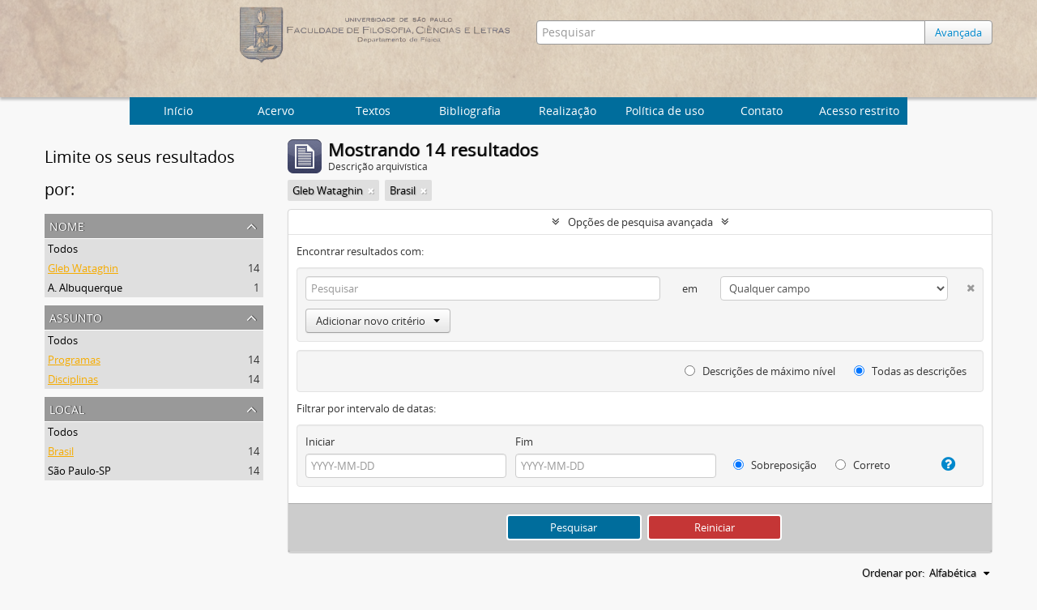

--- FILE ---
content_type: text/html; charset=utf-8
request_url: http://acervo.if.usp.br/index.php/informationobject/browse?names=939&subjects=635%2C7209&sort=alphabetic&places=448&showAdvanced=1&topLod=0
body_size: 8014
content:
<!DOCTYPE html>
<html lang="pt" dir="ltr">
  <head>
    <meta http-equiv="Content-Type" content="text/html; charset=utf-8" />
<meta http-equiv="X-Ua-Compatible" content="IE=edge,chrome=1" />
    <meta name="title" content="Arquivo Histórico do Instituto de Física
" />
<meta name="description" content="Arquivo Histórico do Instituto de Física
" />
<meta name="viewport" content="initial-scale=1.0, user-scalable=no" />
    <title>Arquivo Histórico do Instituto de Física
</title>
    <link rel="shortcut icon" href="/favicon.ico"/>
    <link href="/plugins/sfDrupalPlugin/vendor/drupal/misc/ui/ui.all.css" media="screen" rel="stylesheet" type="text/css" />
<link media="all" href="/plugins/arArchivesCanadaPlugin/css/unmin.css" rel="stylesheet" type="text/css" />
            <script src="/vendor/jquery.js" type="text/javascript"></script>
<script src="/plugins/sfDrupalPlugin/vendor/drupal/misc/drupal.js" type="text/javascript"></script>
<script src="/vendor/yui/yahoo-dom-event/yahoo-dom-event.js" type="text/javascript"></script>
<script src="/vendor/yui/element/element-min.js" type="text/javascript"></script>
<script src="/vendor/yui/button/button-min.js" type="text/javascript"></script>
<script src="/vendor/yui/container/container_core-min.js" type="text/javascript"></script>
<script src="/vendor/yui/menu/menu-min.js" type="text/javascript"></script>
<script src="/vendor/modernizr.js" type="text/javascript"></script>
<script src="/vendor/jquery-ui.js" type="text/javascript"></script>
<script src="/vendor/jquery.ui.resizable.min.js" type="text/javascript"></script>
<script src="/vendor/jquery.expander.js" type="text/javascript"></script>
<script src="/vendor/jquery.masonry.js" type="text/javascript"></script>
<script src="/vendor/jquery.imagesloaded.js" type="text/javascript"></script>
<script src="/vendor/bootstrap/js/bootstrap.js" type="text/javascript"></script>
<script src="/vendor/URI.js" type="text/javascript"></script>
<script src="/vendor/meetselva/attrchange.js" type="text/javascript"></script>
<script src="/js/qubit.js" type="text/javascript"></script>
<script src="/js/treeView.js" type="text/javascript"></script>
<script src="/js/clipboard.js" type="text/javascript"></script>
<script src="/plugins/sfDrupalPlugin/vendor/drupal/misc/jquery.once.js" type="text/javascript"></script>
<script src="/plugins/sfDrupalPlugin/vendor/drupal/misc/ui/ui.datepicker.js" type="text/javascript"></script>
<script src="/vendor/yui/connection/connection-min.js" type="text/javascript"></script>
<script src="/vendor/yui/datasource/datasource-min.js" type="text/javascript"></script>
<script src="/vendor/yui/autocomplete/autocomplete-min.js" type="text/javascript"></script>
<script src="/js/autocomplete.js" type="text/javascript"></script>
<script src="/js/dominion.js" type="text/javascript"></script>
  <script type="text/javascript">
//<![CDATA[
jQuery.extend(Qubit, {"relativeUrlRoot":""});
//]]>
</script></head>
  <body class="yui-skin-sam informationobject browse">

    


<div id="header">

  <div class="container">

    <div id="header-lvl2">
      <div class="row">

        <div id="logo-and-name" class="span6">
            <h1><a rel="home" href="/" title=""><img class="logo" alt="Arquivo do Departamento de Física FFCL/USP" src="/plugins/arArchivesCanadaPlugin/images/logo.png" /></a></h1>
        </div>

        <div id="header-search" class="span6">
          <div id="search-form-wrapper">

  <form action="/index.php/informationobject/browse" data-autocomplete="/index.php/search/autocomplete">

    <input type="hidden" name="topLod" value="0"/>

    <div class="input-append">

              <input type="text" name="query" value="" placeholder="Pesquisar"/>
      
      <div class="btn-group">
	<button class="btn">
	  <a href="/index.php/informationobject/browse?showAdvanced=1&topLod=0">
	    Avançada
	  </a>	
	</button>
      </div>

    </div>

    <div id="search-realm" class="search-popover">

      
        <div>
          <label>
                          <input name="repos" type="radio" value checked="checked" data-placeholder="Pesquisar">
                        Pesquisa global          </label>
        </div>

        
        
      
      <div class="search-realm-advanced">
        <a href="/index.php/informationobject/browse?showAdvanced=1&topLod=0">
          Pesquisa avançada&nbsp;&raquo;
        </a>
      </div>

    </div>

  </form>

</div>

        </div>

      </div>
    </div>

  </div>

</div>
  <nav class="top-navbar">
      <ul>
        <li style="cursor:pointer" onclick="location.href='/'">Início</li>
       <li style="cursor:pointer" onclick="location.href='/estrutura'">  Acervo  </li>
       <li style="cursor:pointer" onclick="location.href='/textos-6'">  Textos  </li>
       <li style="cursor:pointer" onclick="location.href='/bibliografia'">  Bibliografia  </li>
       <li style="cursor:pointer" onclick="location.href='/about'">Realização</li>
       <li style="cursor:pointer" onclick="location.href='/politica-de-uso'">Política de uso</li>
       <li style="cursor:pointer" onclick="location.href='/contato'">Contato</li>
       <li style="cursor:pointer" onclick="location.href='/user/login'">Acesso restrito</li>
      </ul>
  </nav>


    
    <div id="wrapper" class="cwrapper container" role="main">

      

      <div class="row">

        <div class="span3">

          <div id="sidebar">

            
    <section id="facets">

      <div class="visible-phone facets-header">
        <a class="x-btn btn-wide">
          <i class="fa fa-filter"></i>
          Filtros        </a>
      </div>

      <div class="content">

        <h2>Limite os seus resultados por:</h2>

       
        
                          
        
        
       
      <section class="facet open">
  
    <div class="facet-header">
              <h3><a href="#" aria-expanded="true">Nome</a></h3>
          </div>

    <div class="facet-body" id="#facet-names">

      
      <ul>

                  <li>
                  <a title="" href="/index.php/informationobject/browse?subjects=635%2C7209&amp;sort=alphabetic&amp;places=448&amp;showAdvanced=1&amp;topLod=0">Todos</a>          </li>

                  <li class="active">
            <a title="" href="/index.php/informationobject/browse?names=&amp;subjects=635%2C7209&amp;sort=alphabetic&amp;places=448&amp;showAdvanced=1&amp;topLod=0">Gleb Wataghin<span>, 14 resultados</span></a>            <span class="facet-count" aria-hidden="true">14</span>
          </li>
                  <li >
            <a title="" href="/index.php/informationobject/browse?names=939%2C10433&amp;subjects=635%2C7209&amp;sort=alphabetic&amp;places=448&amp;showAdvanced=1&amp;topLod=0">A. Albuquerque<span>, 1 resultados</span></a>            <span class="facet-count" aria-hidden="true">1</span>
          </li>
        
      </ul>

    </div>

  </section>


        
      <section class="facet open">
  
    <div class="facet-header">
              <h3><a href="#" aria-expanded="true">Assunto</a></h3>
          </div>

    <div class="facet-body" id="#facet-subjects">

      
      <ul>

                  <li>
                  <a title="" href="/index.php/informationobject/browse?names=939&amp;sort=alphabetic&amp;places=448&amp;showAdvanced=1&amp;topLod=0">Todos</a>          </li>

                  <li class="active">
            <a title="" href="/index.php/informationobject/browse?subjects=635&amp;names=939&amp;sort=alphabetic&amp;places=448&amp;showAdvanced=1&amp;topLod=0">Programas<span>, 14 resultados</span></a>            <span class="facet-count" aria-hidden="true">14</span>
          </li>
                  <li class="active">
            <a title="" href="/index.php/informationobject/browse?subjects=7209&amp;names=939&amp;sort=alphabetic&amp;places=448&amp;showAdvanced=1&amp;topLod=0">Disciplinas<span>, 14 resultados</span></a>            <span class="facet-count" aria-hidden="true">14</span>
          </li>
        
      </ul>

    </div>

  </section>


       
      <section class="facet open">
  
    <div class="facet-header">
              <h3><a href="#" aria-expanded="true">Local</a></h3>
          </div>

    <div class="facet-body" id="#facet-places">

      
      <ul>

                  <li>
                  <a title="" href="/index.php/informationobject/browse?names=939&amp;subjects=635%2C7209&amp;sort=alphabetic&amp;showAdvanced=1&amp;topLod=0">Todos</a>          </li>

                  <li class="active">
            <a title="" href="/index.php/informationobject/browse?places=&amp;names=939&amp;subjects=635%2C7209&amp;sort=alphabetic&amp;showAdvanced=1&amp;topLod=0">Brasil<span>, 14 resultados</span></a>            <span class="facet-count" aria-hidden="true">14</span>
          </li>
                  <li >
            <a title="" href="/index.php/informationobject/browse?places=448%2C446&amp;names=939&amp;subjects=635%2C7209&amp;sort=alphabetic&amp;showAdvanced=1&amp;topLod=0">São Paulo-SP<span>, 14 resultados</span></a>            <span class="facet-count" aria-hidden="true">14</span>
          </li>
        
      </ul>

    </div>

  </section>


        
        
      </div>

    </section>

  
          </div>

        </div>

        <div class="span9">

          <div id="main-column">

              
  <div class="multiline-header">
    <img alt="" src="/images/icons-large/icon-archival.png" />    <h1 aria-describedby="results-label">
              Mostrando 14 resultados          </h1>
    <span class="sub" id="results-label">Descrição arquivística</span>
  </div>

            
  <section class="header-options">

    
    
    
          <span class="search-filter">
        Gleb Wataghin                        <a href="/index.php/informationobject/browse?subjects=635%2C7209&sort=alphabetic&places=448&showAdvanced=1&topLod=0" class="remove-filter"><i class="fa fa-times"></i></a>
      </span>
    
          <span class="search-filter">
        Brasil                        <a href="/index.php/informationobject/browse?names=939&subjects=635%2C7209&sort=alphabetic&showAdvanced=1&topLod=0" class="remove-filter"><i class="fa fa-times"></i></a>
      </span>
    
    
    
    
    
    
    
    
    
    
  </section>


            
  <section class="advanced-search-section">

  <a href="#" class="advanced-search-toggle open" aria-expanded="true">Opções de pesquisa avançada</a>

  <div class="advanced-search animateNicely" >

    <form name="advanced-search-form" method="get" action="/index.php/informationobject/browse">
      <input type="hidden" name="showAdvanced" value="1"/>

              <input type="hidden" name="names" value="939"/>
              <input type="hidden" name="subjects" value="635,7209"/>
              <input type="hidden" name="sort" value="alphabetic"/>
              <input type="hidden" name="places" value="448"/>
      
      <p>Encontrar resultados com:</p>

      <div class="criteria">

        
          
        
        
        <div class="criterion">

          <select class="boolean" name="so0">
            <option value="and">e</option>
            <option value="or">ou</option>
            <option value="not">não</option>
          </select>

          <input class="query" type="text" placeholder="Pesquisar" name="sq0"/>

          <span>em</span>

          <select class="field" name="sf0">
            <option value="">Qualquer campo</option>
            <option value="title">Título</option>
	    <!--Mercúrio
                                  <option value="archivalHistory">História do arquivo</option>
                            -->
            <option value="scopeAndContent">Âmbito e conteúdo</option>
		<!--Mercúrio
            <option value="extentAndMedium">Dimensão e suporte</option>
		-->
            <option value="subject">Pontos de acesso de assunto</option>
            <option value="name">Ponto de acesso nome</option>
            <option value="place">Pontos de acesso local</option>
		<!--Mercúrio
            <option value="genre">Pontos de acesso de gênero</option>
		-->
            <option value="alternativeIdentifier">Identificador</option>
		<!--Mercúrio
            <option value="referenceCode">Código de referência</option>
		-->
          </select>

          <a href="#" class="delete-criterion"><i class="fa fa-times"></i></a>

        </div>

        <div class="add-new-criteria">
          <div class="btn-group">
            <a class="btn dropdown-toggle" data-toggle="dropdown" href="#">
              Adicionar novo critério<span class="caret"></span>
            </a>
            <ul class="dropdown-menu">
              <li><a href="#" id="add-criterion-and">E</a></li>
              <li><a href="#" id="add-criterion-or">Ou</a></li>
              <li><a href="#" id="add-criterion-not">Não</a></li>
            </ul>
          </div>
        </div>

      </div>
      <!--Mercúrio
      <p>Limitar resultados para:</p>
	-->

      <div class="criteria">

      <!--Mercúrio
                  <div class="filter-row">
            <div class="filter">
              <div class="form-item form-item-repos">
  <label for="repos">Entidade custodiadora</label>
  <select name="repos" id="repos">
<option value="" selected="selected"></option>
<option value="436">IFUSP</option>
</select>
  
</div>
            </div>
          </div>
        
        <div class="filter-row">
          <div class="filter">
            <label for="collection">Descrição em nível superior</label>            <select name="collection" class="form-autocomplete" id="collection">

</select>            <input class="list" type="hidden" value="/index.php/informationobject/autocomplete?parent=1&filterDrafts=1"/>
          </div>
        </div>

      </div>
      <p>Filtrar resultados por:</p>

      <div class="criteria">

        <div class="filter-row">

          <div class="filter-left">
            <div class="form-item form-item-levels">
  <label for="levels">Nível de descrição</label>
  <select name="levels" id="levels">
<option value="" selected="selected"></option>
<option value="20484">Archive</option>
<option value="435">Arquivo</option>
<option value="20492">Document</option>
<option value="440">Documento</option>
<option value="20490">Grupo</option>
<option value="553">Grupo</option>
<option value="438">Série</option>
<option value="20486">Series</option>
<option value="21759">Subgroup</option>
<option value="1662">Subgrupo</option>
<option value="551">Subsérie</option>
<option value="20488">Subseries</option>
</select>
  
</div>
          </div>

          <div class="filter-right">
            <div class="form-item form-item-onlyMedia">
  <label for="onlyMedia">Objeto digital disponível</label>
  <select name="onlyMedia" id="onlyMedia">
<option value="" selected="selected"></option>
<option value="1">Sim</option>
<option value="0">Não</option>
</select>
  
</div>
          </div>

        </div>

                
                  <div class="filter-row">

                          <div class="filter-left">
                <div class="form-item form-item-copyrightStatus">
  <label for="copyrightStatus">Status dos direitos autorais</label>
  <select name="copyrightStatus" id="copyrightStatus">
<option value="" selected="selected"></option>
<option value="337">Desconhecido</option>
<option value="336">Domínio público</option>
<option value="335">Protegido por copyright</option>
</select>
  
</div>
              </div>
            
                          <div class="filter-right">
                <div class="form-item form-item-materialType">
  <label for="materialType">Designação geral do material</label>
  <select name="materialType" id="materialType">
<option value="" selected="selected"></option>
<option value="261">Desenho arquitetónico</option>
<option value="269">Desenho técnico</option>
<option value="267">Documento filatélico</option>
<option value="268">Documento sonoro</option>
<option value="270">Documento textual</option>
<option value="264">Imagens em movimento</option>
<option value="262">Material cartográfico</option>
<option value="263">Material gráfico</option>
<option value="265">Múltiplos suportes</option>
<option value="266">Objeto</option>
</select>
  
</div>
              </div>
            
          </div>
        	-->
        <div class="filter-row">

          <div class="lod-filter">
            <label>
              <input type="radio" name="topLod" value="1" >
              Descrições de máximo nível            </label>
            <label>
              <input type="radio" name="topLod" value="0" checked>
              Todas as descrições            </label>
          </div>

        </div>

      </div>

      <p>Filtrar por intervalo de datas:</p>

      <div class="criteria">

        <div class="filter-row">

          <div class="start-date">
            <div class="form-item form-item-startDate">
  <label for="startDate">Iniciar</label>
  <input placeholder="YYYY-MM-DD" type="text" name="startDate" id="startDate" />
  
</div>
          </div>

          <div class="end-date">
            <div class="form-item form-item-endDate">
  <label for="endDate">Fim</label>
  <input placeholder="YYYY-MM-DD" type="text" name="endDate" id="endDate" />
  
</div>
          </div>

          <div class="date-type">
            <label>
              <input type="radio" name="rangeType" value="inclusive" checked>
              Sobreposição            </label>
            <label>
              <input type="radio" name="rangeType" value="exact" >
              Correto            </label>
          </div>

          <a href="#" class="date-range-help-icon" aria-expanded="false"><i class="fa fa-question-circle"></i></a>

        </div>

        <div class="alert alert-info date-range-help animateNicely">
          Use estas opções para especificar como o intervalo de datas retorna os resultados. "Exato" significa que as datas de inicio e fim das descrições devem recair inteiramente no intervalo de datas introduzido. "Sobreposição" significa que qualquer descrição, cujo  as datas inicial e final toquem ou se sobreponham ao intervalo das datas-alvo será devolvido.        </div>

      </div>

      <section class="actions">
        <input type="submit" class="c-btn c-btn-submit" value="Pesquisar"/>
        <input type="button" class="reset c-btn c-btn-delete" value="Reiniciar"/>
      </section>

    </form>

  </div>

</section>

  
    <section class="browse-options">
      <a  href="/index.php/informationobject/browse?names=939&subjects=635%2C7209&sort=alphabetic&places=448&showAdvanced=1&topLod=0&media=print">
  <i class="fa fa-print"></i>
  Visualizar impressão</a>

      
      <div id="sort-header">

  <div class="sort-options">

    <label>Ordenar por:</label>

    <div class="dropdown">

      <div class="dropdown-selected">

                          <span>Alfabética</span>
                  
      </div>

      <ul class="dropdown-options">

        <span class="pointer"></span>

                          <li>
                        <a href="/index.php/informationobject/browse?sort=lastUpdated&names=939&subjects=635%2C7209&places=448&showAdvanced=1&topLod=0" data-order="lastUpdated">
              <span>Mais recente</span>
            </a>
          </li>
                                                  <li>
                        <a href="/index.php/informationobject/browse?sort=date&names=939&subjects=635%2C7209&places=448&showAdvanced=1&topLod=0" data-order="date">
              <span>Data</span>
            </a>
          </li>
                
      </ul>

    </div>

  </div>

</div>
    </section>

    <div id="content">

              <div class="search-result media-summary">
          <p>
            14 resultados com objetos digitais                                    <a href="/index.php/informationobject/browse?names=939&subjects=635%2C7209&sort=alphabetic&places=448&showAdvanced=1&topLod=0&onlyMedia=1">
              <i class="fa fa-search"></i>
              Mostrar os resultados com objetos digitais            </a>
          </p>
        </div>
      
                        
  <article class="search-result has-preview">

      <div class="search-result-preview">
      <a href="/index.php/circular-de-a-albuquerque-a-gleb-wataghin-2">
        <div class="preview-container">
                      <img alt="Circular de A. Albuquerque a Gleb Wataghin" src="/uploads/r/ifusp/4/a/0/4a077a59ddfda6cc13d129a69501169efdbf3d489ad563611c30d059c1d54b8e/IF-DF-I-01-00-0000-00016-0_142.jpg" />                  </div>
      </a>
    </div>
  
  <div class="search-result-description">

    <p class="title"><a href="/index.php/circular-de-a-albuquerque-a-gleb-wataghin-2" title="Circular de A. Albuquerque a Gleb Wataghin">Circular de A. Albuquerque a Gleb Wataghin</a></p>

    <button class="clipboard"
  data-clipboard-url="/index.php/user/clipboardToggleSlug"
  data-clipboard-slug="circular-de-a-albuquerque-a-gleb-wataghin-2"
  data-toggle="tooltip"  data-title="Adicionar a área de transferência"
  data-alt-title="Apagar da área de transferência">
  Adicionar a área de transferência</button>

    <ul class="result-details">

      
              <li class="level-description">Documento</li>
      
                        
            <li class="dates"></li>

                  
      
    <!--Mercurio: removing -->
        <!--
              <p>Parte de<a href="/index.php/arquivo-do-departamento-de-fisica-da-faculdade-de-filosofia-fflc" title="Arquivo do Departamento de Física da Faculdade de Filosofia (FFLC)">Arquivo do Departamento de Física da Faculdade de Filosofia (FFLC)</a></p>
              -->
    <!--Mercurio: removing -->
    </ul>

          <p>Circular recebida por Gleb Wataghin, enviada por A. Albuquerque, secretário da Escola Politécnica da USP, solicitando, de acordo com o regulamento, a entrega do programa para 1936.</p>
    
    
  </div>

</article>
                  
  <article class="search-result has-preview">

      <div class="search-result-preview">
      <a href="/index.php/exemplar-datilografado-com-anotacoes-manuscritas">
        <div class="preview-container">
                      <img alt="Exemplar datilografado com anota&ccedil;&otilde;es manuscritas." src="/uploads/r/ifusp/5/5/c/55ce01efceb9282c370f7dab18b4ab677cefad18864c66c14bffeb1a51866efe/IF-DF-III-01-11-0000-00115-A_142.jpg" />                  </div>
      </a>
    </div>
  
  <div class="search-result-description">

    <p class="title"><a href="/index.php/exemplar-datilografado-com-anotacoes-manuscritas" title="Exemplar datilografado com anotações manuscritas.">Exemplar datilografado com anotações manuscritas.</a></p>

    <button class="clipboard"
  data-clipboard-url="/index.php/user/clipboardToggleSlug"
  data-clipboard-slug="exemplar-datilografado-com-anotacoes-manuscritas"
  data-toggle="tooltip"  data-title="Adicionar a área de transferência"
  data-alt-title="Apagar da área de transferência">
  Adicionar a área de transferência</button>

    <ul class="result-details">

      
              <li class="level-description">Documento</li>
      
                        
            <li class="dates"></li>

                  
      
    <!--Mercurio: removing -->
        <!--
              <p>Parte de<a href="/index.php/arquivo-do-departamento-de-fisica-da-faculdade-de-filosofia-fflc" title="Arquivo do Departamento de Física da Faculdade de Filosofia (FFLC)">Arquivo do Departamento de Física da Faculdade de Filosofia (FFLC)</a></p>
              -->
    <!--Mercurio: removing -->
    </ul>

          <p>Exemplar datilografado com anotações manuscritas.</p>
    
    
  </div>

</article>
                  
  <article class="search-result has-preview">

      <div class="search-result-preview">
      <a href="/index.php/programa-elaborado-por-gleb-wataghin-6">
        <div class="preview-container">
                      <img alt="Programa elaborado por Gleb Wataghin" src="/uploads/r/ifusp/2/4/3/2432f48047a5e1c92e07d6afa53ff3a993599a9ec8cba44c60948a76dde1bf72/IF-DF-III-01-11-0000-00118-0_142.jpg" />                  </div>
      </a>
    </div>
  
  <div class="search-result-description">

    <p class="title"><a href="/index.php/programa-elaborado-por-gleb-wataghin-6" title="Programa elaborado por Gleb Wataghin">Programa elaborado por Gleb Wataghin</a></p>

    <button class="clipboard"
  data-clipboard-url="/index.php/user/clipboardToggleSlug"
  data-clipboard-slug="programa-elaborado-por-gleb-wataghin-6"
  data-toggle="tooltip"  data-title="Adicionar a área de transferência"
  data-alt-title="Apagar da área de transferência">
  Adicionar a área de transferência</button>

    <ul class="result-details">

      
              <li class="level-description">Documento</li>
      
                        
            <li class="dates">[1935]</li>

                  
      
    <!--Mercurio: removing -->
        <!--
              <p>Parte de<a href="/index.php/arquivo-do-departamento-de-fisica-da-faculdade-de-filosofia-fflc" title="Arquivo do Departamento de Física da Faculdade de Filosofia (FFLC)">Arquivo do Departamento de Física da Faculdade de Filosofia (FFLC)</a></p>
              -->
    <!--Mercurio: removing -->
    </ul>

          <p>Programa elaborado pelo professor Gleb Wataghin, de física teórica III parte, para o ano de 1936, com rascunho manuscrito.</p>
    
    
  </div>

</article>
                  
  <article class="search-result has-preview">

      <div class="search-result-preview">
      <a href="/index.php/programa-elaborado-por-gleb-wataghin-7">
        <div class="preview-container">
                      <img alt="Programa elaborado por Gleb Wataghin" src="/uploads/r/ifusp/0/3/4/034828d0fe74789415ff92b98661d354a96b833180bbe6f086146776aaf8576b/IF-DF-III-01-11-0000-00119-0_142.jpg" />                  </div>
      </a>
    </div>
  
  <div class="search-result-description">

    <p class="title"><a href="/index.php/programa-elaborado-por-gleb-wataghin-7" title="Programa elaborado por Gleb Wataghin">Programa elaborado por Gleb Wataghin</a></p>

    <button class="clipboard"
  data-clipboard-url="/index.php/user/clipboardToggleSlug"
  data-clipboard-slug="programa-elaborado-por-gleb-wataghin-7"
  data-toggle="tooltip"  data-title="Adicionar a área de transferência"
  data-alt-title="Apagar da área de transferência">
  Adicionar a área de transferência</button>

    <ul class="result-details">

      
              <li class="level-description">Documento</li>
      
                        
            <li class="dates">[1936]</li>

                  
      
    <!--Mercurio: removing -->
        <!--
              <p>Parte de<a href="/index.php/arquivo-do-departamento-de-fisica-da-faculdade-de-filosofia-fflc" title="Arquivo do Departamento de Física da Faculdade de Filosofia (FFLC)">Arquivo do Departamento de Física da Faculdade de Filosofia (FFLC)</a></p>
              -->
    <!--Mercurio: removing -->
    </ul>

          <p>Programa elaborado pelo professor Gleb Wataghin, de física teórica, teorias físicas e história da física, para o ano de 1937, com rascunho manuscrito.</p>
    
    
  </div>

</article>
                  
  <article class="search-result has-preview">

      <div class="search-result-preview">
      <a href="/index.php/programa-elaborado-por-gleb-wataghin-9">
        <div class="preview-container">
                      <img alt="Programa elaborado por Gleb Wataghin" src="/uploads/r/ifusp/2/2/9/2291001160259c96ff6c2c38ad8e4ebed44799824ed399937b5765db3b92f9e5/IF-DF-III-01-11-0000-01113-0_142.jpg" />                  </div>
      </a>
    </div>
  
  <div class="search-result-description">

    <p class="title"><a href="/index.php/programa-elaborado-por-gleb-wataghin-9" title="Programa elaborado por Gleb Wataghin">Programa elaborado por Gleb Wataghin</a></p>

    <button class="clipboard"
  data-clipboard-url="/index.php/user/clipboardToggleSlug"
  data-clipboard-slug="programa-elaborado-por-gleb-wataghin-9"
  data-toggle="tooltip"  data-title="Adicionar a área de transferência"
  data-alt-title="Apagar da área de transferência">
  Adicionar a área de transferência</button>

    <ul class="result-details">

      
              <li class="level-description">Documento</li>
      
                        
            <li class="dates">[1940]</li>

                  
      
    <!--Mercurio: removing -->
        <!--
              <p>Parte de<a href="/index.php/arquivo-do-departamento-de-fisica-da-faculdade-de-filosofia-fflc" title="Arquivo do Departamento de Física da Faculdade de Filosofia (FFLC)">Arquivo do Departamento de Física da Faculdade de Filosofia (FFLC)</a></p>
              -->
    <!--Mercurio: removing -->
    </ul>

          <p>Programa elaborado pelo professor Gleb Wataghin para o curso de teorias físicas na subseção de ciências físicas do Departamento de Física da FFCL-USP para o ano de 1941, com rascunho manuscrito.</p>
    
    
  </div>

</article>
                  
  <article class="search-result has-preview">

      <div class="search-result-preview">
      <a href="/index.php/programa-elaborado-por-gleb-wataghin-11">
        <div class="preview-container">
                      <img alt="Programa elaborado por Gleb Wataghin" src="/uploads/r/ifusp/4/3/6/4365b26a41934a8a247e1bd37e26a125e9a86778e6d10bcf0f512f2aaa6bfafc/IF-DF-III-01-11-0000-01117-0_142.jpg" />                  </div>
      </a>
    </div>
  
  <div class="search-result-description">

    <p class="title"><a href="/index.php/programa-elaborado-por-gleb-wataghin-11" title="Programa elaborado por Gleb Wataghin">Programa elaborado por Gleb Wataghin</a></p>

    <button class="clipboard"
  data-clipboard-url="/index.php/user/clipboardToggleSlug"
  data-clipboard-slug="programa-elaborado-por-gleb-wataghin-11"
  data-toggle="tooltip"  data-title="Adicionar a área de transferência"
  data-alt-title="Apagar da área de transferência">
  Adicionar a área de transferência</button>

    <ul class="result-details">

      
              <li class="level-description">Documento</li>
      
                        
            <li class="dates">[1940]</li>

                  
      
    <!--Mercurio: removing -->
        <!--
              <p>Parte de<a href="/index.php/arquivo-do-departamento-de-fisica-da-faculdade-de-filosofia-fflc" title="Arquivo do Departamento de Física da Faculdade de Filosofia (FFLC)">Arquivo do Departamento de Física da Faculdade de Filosofia (FFLC)</a></p>
              -->
    <!--Mercurio: removing -->
    </ul>

          <p>Programa elaborado pelo professor Gleb Wataghin, da disciplina de física geral e experimental, para o segundo ano das subseções de ciências físicas e ciências matemáticas, ano de 1941.</p>
    
    
  </div>

</article>
                  
  <article class="search-result has-preview">

      <div class="search-result-preview">
      <a href="/index.php/programa-elaborado-por-gleb-wataghin-14">
        <div class="preview-container">
                      <img alt="Programa elaborado por Gleb Wataghin" src="/uploads/r/ifusp/f/7/7/f774bbc28fbcb71c15fd086c95c202c4fffbc6e9a04fc907858225ac3e4bd698/IF-DF-III-01-11-0000-01120-0_142.jpg" />                  </div>
      </a>
    </div>
  
  <div class="search-result-description">

    <p class="title"><a href="/index.php/programa-elaborado-por-gleb-wataghin-14" title="Programa elaborado por Gleb Wataghin">Programa elaborado por Gleb Wataghin</a></p>

    <button class="clipboard"
  data-clipboard-url="/index.php/user/clipboardToggleSlug"
  data-clipboard-slug="programa-elaborado-por-gleb-wataghin-14"
  data-toggle="tooltip"  data-title="Adicionar a área de transferência"
  data-alt-title="Apagar da área de transferência">
  Adicionar a área de transferência</button>

    <ul class="result-details">

      
              <li class="level-description">Documento</li>
      
                        
            <li class="dates">[1941]</li>

                  
      
    <!--Mercurio: removing -->
        <!--
              <p>Parte de<a href="/index.php/arquivo-do-departamento-de-fisica-da-faculdade-de-filosofia-fflc" title="Arquivo do Departamento de Física da Faculdade de Filosofia (FFLC)">Arquivo do Departamento de Física da Faculdade de Filosofia (FFLC)</a></p>
              -->
    <!--Mercurio: removing -->
    </ul>

          <p>Programa elaborado pelo professor Gleb Wataghin para o curso de teorias físicas/física teórica da subseção de ciências físicas do Departamento de Física da FFCL-USP, para o ano de 1942.</p>
    
    
  </div>

</article>
                  
  <article class="search-result has-preview">

      <div class="search-result-preview">
      <a href="/index.php/programa-elaborado-por-gleb-wataghin">
        <div class="preview-container">
                      <img alt="Programa elaborado por Gleb Wataghin" src="/uploads/r/ifusp/f/5/7/f57f1e0571f802a94992c393c36d65e749582339ba276f8c68c649758674528b/IF-DF-III-01-11-0000-00112-0_142.jpg" />                  </div>
      </a>
    </div>
  
  <div class="search-result-description">

    <p class="title"><a href="/index.php/programa-elaborado-por-gleb-wataghin" title="Programa elaborado por Gleb Wataghin">Programa elaborado por Gleb Wataghin</a></p>

    <button class="clipboard"
  data-clipboard-url="/index.php/user/clipboardToggleSlug"
  data-clipboard-slug="programa-elaborado-por-gleb-wataghin"
  data-toggle="tooltip"  data-title="Adicionar a área de transferência"
  data-alt-title="Apagar da área de transferência">
  Adicionar a área de transferência</button>

    <ul class="result-details">

      
              <li class="level-description">Documento</li>
      
                        
            <li class="dates"></li>

                  
      
    <!--Mercurio: removing -->
        <!--
              <p>Parte de<a href="/index.php/arquivo-do-departamento-de-fisica-da-faculdade-de-filosofia-fflc" title="Arquivo do Departamento de Física da Faculdade de Filosofia (FFLC)">Arquivo do Departamento de Física da Faculdade de Filosofia (FFLC)</a></p>
              -->
    <!--Mercurio: removing -->
    </ul>

          <p>Programa elaborado pelo professor Gleb Wataghin para o primeiro ano do curso de Física da USP.</p>
    
    
  </div>

</article>
                  
  <article class="search-result has-preview">

      <div class="search-result-preview">
      <a href="/index.php/programa-elaborado-por-gleb-wataghin-3">
        <div class="preview-container">
                      <img alt="Programa elaborado por Gleb Wataghin" src="/uploads/r/ifusp/4/3/f/43f86ebf6866d6fbd41cc233849122c10913c894aac491a9d5630126908e2823/IF-DF-III-01-11-0000-00114-0_142.jpg" />                  </div>
      </a>
    </div>
  
  <div class="search-result-description">

    <p class="title"><a href="/index.php/programa-elaborado-por-gleb-wataghin-3" title="Programa elaborado por Gleb Wataghin">Programa elaborado por Gleb Wataghin</a></p>

    <button class="clipboard"
  data-clipboard-url="/index.php/user/clipboardToggleSlug"
  data-clipboard-slug="programa-elaborado-por-gleb-wataghin-3"
  data-toggle="tooltip"  data-title="Adicionar a área de transferência"
  data-alt-title="Apagar da área de transferência">
  Adicionar a área de transferência</button>

    <ul class="result-details">

      
              <li class="level-description">Documento</li>
      
                        
            <li class="dates"></li>

                  
      
    <!--Mercurio: removing -->
        <!--
              <p>Parte de<a href="/index.php/arquivo-do-departamento-de-fisica-da-faculdade-de-filosofia-fflc" title="Arquivo do Departamento de Física da Faculdade de Filosofia (FFLC)">Arquivo do Departamento de Física da Faculdade de Filosofia (FFLC)</a></p>
              -->
    <!--Mercurio: removing -->
    </ul>

          <p>Programa elaborado pelo professor Gleb Wataghin para a cadeira nº 7 (Física) na Escola Politécnica da USP, com as disciplinas do primeiro ano, para o curso de 1936.</p>
    
    
  </div>

</article>
                  
  <article class="search-result has-preview">

      <div class="search-result-preview">
      <a href="/index.php/programa-elaborado-por-gleb-wataghin-12">
        <div class="preview-container">
                      <img alt="Programa elaborado por Gleb Wataghin" src="/uploads/r/ifusp/4/9/3/493ab9459dfe88e07276baa7a7c1dc7db5c6c2fd6e5720d129353b5f3c0ba6e0/IF-DF-III-01-11-0000-01118-0_142.jpg" />                  </div>
      </a>
    </div>
  
  <div class="search-result-description">

    <p class="title"><a href="/index.php/programa-elaborado-por-gleb-wataghin-12" title="Programa elaborado por Gleb Wataghin">Programa elaborado por Gleb Wataghin</a></p>

    <button class="clipboard"
  data-clipboard-url="/index.php/user/clipboardToggleSlug"
  data-clipboard-slug="programa-elaborado-por-gleb-wataghin-12"
  data-toggle="tooltip"  data-title="Adicionar a área de transferência"
  data-alt-title="Apagar da área de transferência">
  Adicionar a área de transferência</button>

    <ul class="result-details">

      
              <li class="level-description">Documento</li>
      
                        
            <li class="dates">[1940]</li>

                  
      
    <!--Mercurio: removing -->
        <!--
              <p>Parte de<a href="/index.php/arquivo-do-departamento-de-fisica-da-faculdade-de-filosofia-fflc" title="Arquivo do Departamento de Física da Faculdade de Filosofia (FFLC)">Arquivo do Departamento de Física da Faculdade de Filosofia (FFLC)</a></p>
              -->
    <!--Mercurio: removing -->
    </ul>

          <p>Programa elaborado pelo professor Gleb Wataghin, da disciplina de mecânica racional para o segundo ano das subseções de ciências físicas e ciências matemáticas, ano de 1941.</p>
    
    
  </div>

</article>
              
    </div>

  

                
  <section>

    <div class="result-count">
              Resultados 1 até 10 de 14          </div>

    <div class="visible-phone">
      <div class="pager">
        <ul>

          
                      <li class="next">
              <a href="/index.php/informationobject/browse?page=2&amp;names=939&amp;subjects=635%2C7209&amp;sort=alphabetic&amp;places=448&amp;showAdvanced=1&amp;topLod=0" title="Próximo &raquo;">Próximo &raquo;</a>            </li>
          
        </ul>
      </div>
    </div>

    <div class="hidden-phone">
      <div class="pagination pagination-centered">
        <ul>

          
          
          
            
                              <li class="active"><span>1</span></li>
              
                              
            
                          <li><a title="Ir à página 2" href="/index.php/informationobject/browse?page=2&amp;names=939&amp;subjects=635%2C7209&amp;sort=alphabetic&amp;places=448&amp;showAdvanced=1&amp;topLod=0">2</a></li>
            
          
          
                      <li class="next">
              <a href="/index.php/informationobject/browse?page=2&amp;names=939&amp;subjects=635%2C7209&amp;sort=alphabetic&amp;places=448&amp;showAdvanced=1&amp;topLod=0" title="Próximo &raquo;">Próximo &raquo;</a>            </li>
          
        </ul>
      </div>
    </div>

  </section>

  
          </div>

        </div>

      </div>

    </div>

    
      <script type="text/javascript">
    var _gaq = _gaq || [];
    _gaq.push(['_setAccount', 'UA-73281560-3']);
    _gaq.push(['_trackPageview']);
        (function() {
      var ga = document.createElement('script'); ga.type = 'text/javascript'; ga.async = true;
      ga.src = ('https:' == document.location.protocol ? 'https://ssl' : 'http://www') + '.google-analytics.com/ga.js';
      var s = document.getElementsByTagName('script')[0]; s.parentNode.insertBefore(ga, s);
    })();
  </script>


<footer>

  
  
  <ul>
    <li>Patrocínio
    </li>
    <li><a href="http://www.fusp.org.br/"><img src="/plugins/arArchivesCanadaPlugin/images/fusp.png"/></a></li>
    <li><a href="http://usp.br"><img src="/plugins/arArchivesCanadaPlugin/images/usp.png"/></a>
    </li>
    <li>Realização
    </li>
	<li><a href="http://portal.if.usp.br"><img src="/plugins/arArchivesCanadaPlugin/images/ifusp.png"></a></li>
	<li><a href="http://mercurio.io"><img src="/plugins/arArchivesCanadaPlugin/images/mercurio.png"></a></li>
	<li><img src="/plugins/arArchivesCanadaPlugin/images/papaya.png"></a></li>
  </ul>

</footer>

  </body>
</html>
